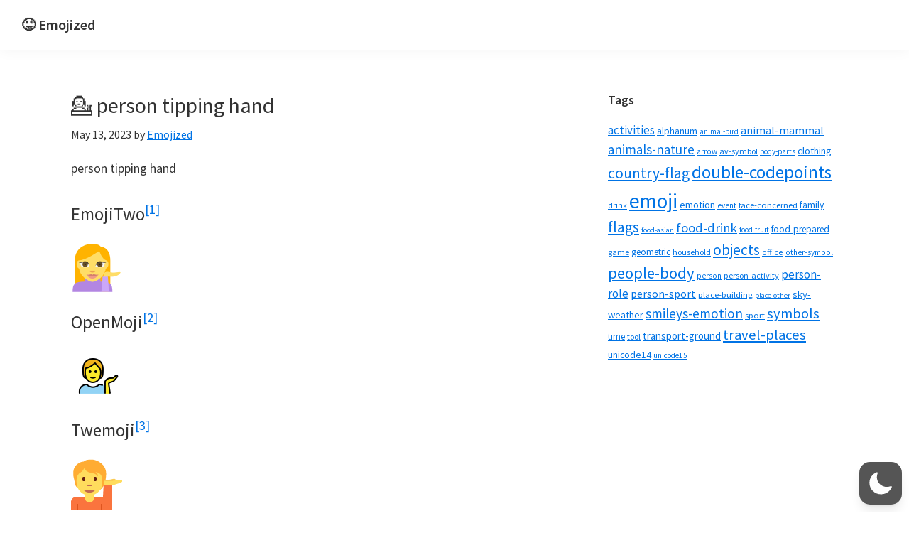

--- FILE ---
content_type: application/javascript
request_url: https://emojized.com/wp-content/plugins/emojized/js/emojized.js?ver=6.9
body_size: 21
content:
jQuery(document).ready(function() {
 jQuery('.emojized').click(function(){
	
	
	var id =jQuery(this).data("id") ;
	
	jQuery.get( site_url + "/wp-json/emojized/v1/count/"+id, function( data ) {
  	jQuery('.emojized-count-'+id).html(data); 
	});
	
 });
});